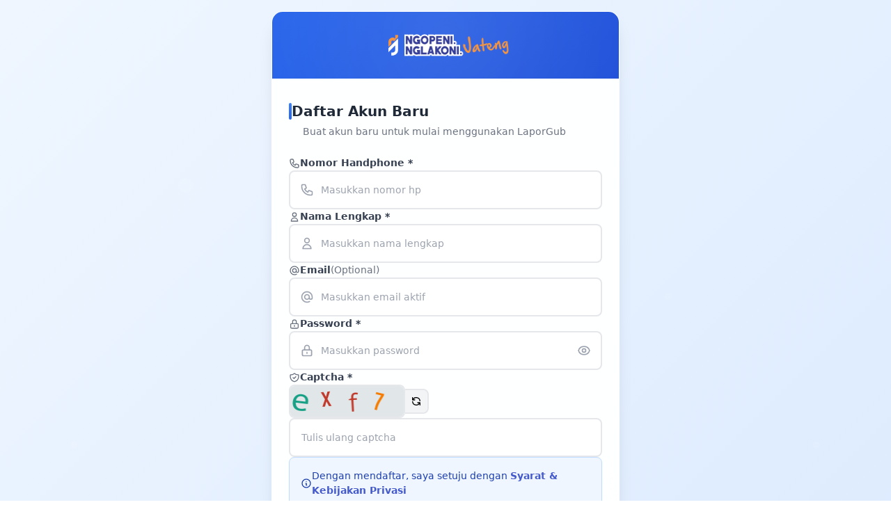

--- FILE ---
content_type: text/html; charset=UTF-8
request_url: https://laporgub.jatengprov.go.id/signup?claim=LGWA61586671
body_size: 4729
content:
<!DOCTYPE html>
<html lang="en">
<head>
    <meta charset="utf-8" />
    <meta http-equiv="X-UA-Compatible" content="IE=edge,chrome=1" />
    <meta http-equiv="Content-Type" content="text/html; charset=utf-8" />
    
    <title>LaporGub! - Daftar Akun Baru</title>
    <link rel="icon" type="image/x-icon" href="https://laporgub.jatengprov.go.id/img/logo-gram-border.png">

    <meta name="apple-mobile-web-app-capable" content="yes" />
    <meta name="apple-mobile-web-app-title" content="LaporGub! - Daftar Akun Baru">
    <meta name="viewport" content="width=device-width, initial-scale=1, maximum-scale=1, user-scalable=0" />
    <meta name="description" content="Portal Laporan Pengaduan Online Provinsi Jawa Tengah" />
    <meta name="author" content="Pemerintah Provinsi Jawa Tengah">

    <meta property="og:type" content="website" />
    <meta property="og:title" content="LaporGub! - Daftar Akun Baru" />
    <meta property="og:description" content="Portal Laporan Pengaduan Online Provinsi Jawa Tengah" />
    <meta property="og:image" content="https://laporgub.jatengprov.go.id/img/logo-gram-border.png" />
    <meta property="og:url" content="https://laporgub.jatengprov.go.id" />

    <meta name="Author" content="Pemerintah Provinsi Jawa Tengah" />
    <link rel="canonical" href="https://laporgub.jatengprov.go.id" />
    <link rel="image_src" href="https://laporgub.jatengprov.go.id/img/logo-gram-border.png" />
    <link rel="home" href="https://laporgub.jatengprov.go.id" />

    <meta name="theme-color" content="#000000">
    <!-- Windows Phone -->
    <meta name="msapplication-navbutton-color" content="#000000">
    <!-- iOS Safari -->
    <meta name="apple-mobile-web-app-status-bar-style" content="#000000">
    <meta name="viewport" content="width=device-width, initial-scale = 1.0, user-scalable = no">

    <link rel="stylesheet" href="https://cdnjs.cloudflare.com/ajax/libs/font-awesome/5.13.0/css/all.min.css">
    <link rel="preconnect" href="https://fonts.googleapis.com">
    <link rel="preconnect" href="https://fonts.gstatic.com" crossorigin>
    <link rel="stylesheet" href="https://cdnjs.cloudflare.com/ajax/libs/font-awesome/5.13.0/css/all.min.css">
    
    <link href="https://fonts.googleapis.com/css2?family=Inter:wght@100;200;300;400;500;600;700;800&family=Karla:ital,wght@0,200;0,300;0,400;0,500;0,600;0,700;0,800;1,200;1,300;1,400;1,500;1,600;1,700;1,800&family=Poppins:ital,wght@0,100;0,200;0,300;0,400;0,500;0,600;0,700;1,100;1,200;1,300;1,400;1,500;1,600;1,700&family=Rubik:ital,wght@0,300;0,400;0,500;0,600;0,700;0,800;0,900;1,300;1,400;1,500;1,600;1,700;1,800;1,900&display=swap" rel="stylesheet">
    <link href="https://unpkg.com/tailwindcss@^2/dist/tailwind.min.css?v=1769380487" rel="stylesheet">
    <link href="https://laporgub.jatengprov.go.id/css/app.css?v=1769380487" rel="stylesheet">
    <link href="https://laporgub.jatengprov.go.id/css/custom.css?v=1769380487" rel="stylesheet">
    
    <!-- Modern SVG Icons Styling -->
    <style>
        /* Unified SVG Icon Styling */
        svg {
            display: inline-block !important;
            vertical-align: middle !important;
            transition: all 0.2s ease !important;
        }
        
        /* Notification Icons */
        #dropdownNotificationButton svg,
        #dropdownNotificationMobileButton svg {
            color: #334155 !important;
            width: 1.25rem !important;
            height: 1.25rem !important;
        }
        
        #dropdownNotificationMobileButton svg {
            width: 1.5rem !important;
            height: 1.5rem !important;
        }
        
        /* Profile, About, Logout Icons */
        .dropdown-menu svg {
            color: #334155 !important;
            width: 1.25rem !important;
            height: 1.25rem !important;
        }
        
        /* Login/Register Icon */
        .login-btn svg {
            color: #ffffff !important;
            width: 1rem !important;
            height: 1rem !important;
        }
        
        /* Hover Effects */
        #dropdownNotificationButton:hover svg,
        #dropdownNotificationMobileButton:hover svg {
            transform: scale(1.1) !important;
            color: #1f2937 !important;
        }
        
        .dropdown-menu a:hover svg {
            transform: scale(1.05) !important;
            color: #1f2937 !important;
        }
        
        /* Desktop notification button styling */
        #dropdownNotificationButton {
            background: rgba(255,255,255,0.9) !important;
            border: 1px solid rgba(15,23,42,0.12) !important;
        }
        
        /* Hide desktop notification on mobile */
        @media (max-width: 639px) {
            /* Hide desktop notification button */
            #dropdownNotificationButton {
                display: none !important;
                visibility: hidden !important;
                opacity: 0 !important;
            }
            
            /* Hide desktop notification dropdown */
            #dropdownNotification {
                display: none !important;
                visibility: hidden !important;
                opacity: 0 !important;
            }
            
            /* Hide the entire desktop notification container */
            div[class*="sm:inline-flex"] {
                display: none !important;
            }
        }
        
        /* Show desktop notification only on desktop */
        @media (min-width: 640px) {
            #dropdownNotificationButton {
                display: flex !important;
                visibility: visible !important;
                opacity: 1 !important;
            }
        }
    </style>
    
    <!-- select2 -->
    <link href="https://laporgub.jatengprov.go.id/plugins/select2/select2.min.css" rel="stylesheet"/>
    <!-- stepper -->
    <link rel="stylesheet" href="https://laporgub.jatengprov.go.id/plugins/stepper/bs-stepper.min.css">
    <!-- sweetalert -->
    <link href="https://laporgub.jatengprov.go.id/plugins/sweetalert/sweetalert2.min.css" rel="stylesheet">

        <!-- Google tag (gtag.js) -->
    <script async src="https://www.googletagmanager.com/gtag/js?id=G-FDVB6JR4TJ"></script>
    <script>
        window.dataLayer = window.dataLayer || [];
        function gtag(){dataLayer.push(arguments);}
        gtag('js', new Date());

        gtag('config', 'G-FDVB6JR4TJ');
    </script>
    </head>

<link href="https://laporgub.jatengprov.go.id/css/custom-auth.css?v=1769380487" rel="stylesheet">

<body class="auth-container">
    <main class="fade-in">
        <div class="auth-card slide-up">
    <!-- Header -->
    <div class="auth-header">
        <a href="https://laporgub.jatengprov.go.id" class="auth-logo">
            <img src="https://laporgub.jatengprov.go.id/img/logo-gram.png" alt="Logo">
            <img src="https://laporgub.jatengprov.go.id/img/logo-and-text-new.png" alt="LaporGub" style="width: 150px;">
        </a>
    </div>

    <!-- Content -->
    <div class="auth-content">
        <!-- Section Title -->
        <div class="auth-section-title">
            <h1>Daftar Akun Baru</h1>
            <p>Buat akun baru untuk mulai menggunakan LaporGub</p>
        </div>

        <!-- Form -->
        <form method="POST" action="https://laporgub.jatengprov.go.id/signup" class="auth-form">
            <input type="hidden" name="_token" value="eiCxwKnosNT8wrKzIO5iktlvMjXVN5MlzujOluov" autocomplete="off">            
            <!-- Phone Input -->
            <div class="form-group">
                <label for="phone" class="form-label">
                    <svg fill="none" stroke="currentColor" viewBox="0 0 24 24">
                        <path stroke-linecap="round" stroke-linejoin="round" stroke-width="2" d="M3 5a2 2 0 012-2h3.28a1 1 0 01.948.684l1.498 4.493a1 1 0 01-.502 1.21l-2.257 1.13a11.042 11.042 0 005.516 5.516l1.13-2.257a1 1 0 011.21-.502l4.493 1.498a1 1 0 01.684.949V19a2 2 0 01-2 2h-1C9.716 21 3 14.284 3 6V5z"></path>
                    </svg>
                    Nomor Handphone *
                </label>
                <div class="input-group">
                    <svg class="input-icon" fill="none" stroke="currentColor" viewBox="0 0 24 24">
                        <path stroke-linecap="round" stroke-linejoin="round" stroke-width="2" d="M3 5a2 2 0 012-2h3.28a1 1 0 01.948.684l1.498 4.493a1 1 0 01-.502 1.21l-2.257 1.13a11.042 11.042 0 005.516 5.516l1.13-2.257a1 1 0 011.21-.502l4.493 1.498a1 1 0 01.684.949V19a2 2 0 01-2 2h-1C9.716 21 3 14.284 3 6V5z"></path>
                    </svg>
                    <input 
                        type="text" 
                        id="phone" 
                        name="phone" 
                        class="form-input " 
                        placeholder="Masukkan nomor hp" 
                        value=""
                        required
                    >
                </div>
                            </div>

            <!-- Name Input -->
            <div class="form-group">
                <label for="name" class="form-label">
                    <svg fill="none" stroke="currentColor" viewBox="0 0 24 24">
                        <path stroke-linecap="round" stroke-linejoin="round" stroke-width="2" d="M16 7a4 4 0 11-8 0 4 4 0 018 0zM12 14a7 7 0 00-7 7h14a7 7 0 00-7-7z"></path>
                    </svg>
                    Nama Lengkap *
                </label>
                <div class="input-group">
                    <svg class="input-icon" fill="none" stroke="currentColor" viewBox="0 0 24 24">
                        <path stroke-linecap="round" stroke-linejoin="round" stroke-width="2" d="M16 7a4 4 0 11-8 0 4 4 0 018 0zM12 14a7 7 0 00-7 7h14a7 7 0 00-7-7z"></path>
                    </svg>
                    <input 
                        type="text" 
                        id="name" 
                        name="name" 
                        class="form-input " 
                        placeholder="Masukkan nama lengkap" 
                        value=""
                        required
                    >
                </div>
                            </div>

            <!-- Email Input -->
            <div class="form-group">
                <label for="email" class="form-label">
                    <svg fill="none" stroke="currentColor" viewBox="0 0 24 24">
                        <path stroke-linecap="round" stroke-linejoin="round" stroke-width="2" d="M16 12a4 4 0 10-8 0 4 4 0 008 0zm0 0v1.5a2.5 2.5 0 005 0V12a9 9 0 10-9 9m4.5-1.206a8.959 8.959 0 01-4.5 1.207"></path>
                    </svg>
                    Email <span class="text-gray-500 font-normal">(Optional)</span>
                </label>
                <div class="input-group">
                    <svg class="input-icon" fill="none" stroke="currentColor" viewBox="0 0 24 24">
                        <path stroke-linecap="round" stroke-linejoin="round" stroke-width="2" d="M16 12a4 4 0 10-8 0 4 4 0 008 0zm0 0v1.5a2.5 2.5 0 005 0V12a9 9 0 10-9 9m4.5-1.206a8.959 8.959 0 01-4.5 1.207"></path>
                    </svg>
                    <input 
                        type="email" 
                        id="email" 
                        name="email" 
                        class="form-input " 
                        placeholder="Masukkan email aktif" 
                        value=""
                    >
                </div>
                            </div>

            <!-- Password Input -->
            <div class="form-group">
                <label for="password" class="form-label">
                    <svg fill="none" stroke="currentColor" viewBox="0 0 24 24">
                        <path stroke-linecap="round" stroke-linejoin="round" stroke-width="2" d="M12 15v2m-6 4h12a2 2 0 002-2v-6a2 2 0 00-2-2H6a2 2 0 00-2 2v6a2 2 0 002 2zm10-10V7a4 4 0 00-8 0v4h8z"></path>
                    </svg>
                    Password *
                </label>
                <div class="input-group">
                    <svg class="input-icon" fill="none" stroke="currentColor" viewBox="0 0 24 24">
                        <path stroke-linecap="round" stroke-linejoin="round" stroke-width="2" d="M12 15v2m-6 4h12a2 2 0 002-2v-6a2 2 0 00-2-2H6a2 2 0 00-2 2v6a2 2 0 002 2zm10-10V7a4 4 0 00-8 0v4h8z"></path>
                    </svg>
                    <input 
                        type="password" 
                        id="password" 
                        name="password" 
                        class="form-input " 
                        placeholder="Masukkan password"
                        required
                    >
                    <svg class="input-toggle" id="togglePassword" fill="none" stroke="currentColor" viewBox="0 0 24 24">
                        <path stroke-linecap="round" stroke-linejoin="round" stroke-width="2" d="M15 12a3 3 0 11-6 0 3 3 0 016 0z"></path>
                        <path stroke-linecap="round" stroke-linejoin="round" stroke-width="2" d="M2.458 12C3.732 7.943 7.523 5 12 5c4.478 0 8.268 2.943 9.542 7-1.274 4.057-5.064 7-9.542 7-4.477 0-8.268-2.943-9.542-7z"></path>
                    </svg>
                </div>
                            </div>

            <!-- Captcha -->
            <div class="form-group">
                <label for="captcha" class="form-label">
                    <svg fill="none" stroke="currentColor" viewBox="0 0 24 24">
                        <path stroke-linecap="round" stroke-linejoin="round" stroke-width="2" d="M9 12l2 2 4-4m5.618-4.016A11.955 11.955 0 0112 2.944a11.955 11.955 0 01-8.618 3.04A12.02 12.02 0 003 9c0 5.591 3.824 10.29 9 11.622 5.176-1.332 9-6.03 9-11.622 0-1.042-.133-2.052-.382-3.016z"></path>
                    </svg>
                    Captcha *
                </label>
                <div class="captcha-group">
                    <div class="captcha-image">
                        <img src="https://laporgub.jatengprov.go.id/captcha/flat?DHIW5cyQ" class="captcha-img" id="img-captcha" alt="Captcha">
                        <button type="button" class="captcha-refresh" onclick="refreshCaptcha()">
                            <svg fill="none" stroke="currentColor" viewBox="0 0 24 24">
                                <path stroke-linecap="round" stroke-linejoin="round" stroke-width="2" d="M4 4v5h.582m15.356 2A8.001 8.001 0 004.582 9m0 0H9m11 11v-5h-.581m0 0a8.003 8.003 0 01-15.357-2m15.357 2H15"></path>
                            </svg>
                        </button>
                    </div>
                    <input 
                        type="text" 
                        id="captcha" 
                        name="captcha" 
                        class="form-input " 
                        placeholder="Tulis ulang captcha"
                        required
                    >
                </div>
                            </div>

            <!-- Terms and Conditions -->
            <div class="info-message">
                <svg fill="none" stroke="currentColor" viewBox="0 0 24 24">
                    <path stroke-linecap="round" stroke-linejoin="round" stroke-width="2" d="M13 16h-1v-4h-1m1-4h.01M21 12a9 9 0 11-18 0 9 9 0 0118 0z"></path>
                </svg>
                <span>Dengan mendaftar, saya setuju dengan <a href="https://laporgub.jatengprov.go.id/privacy" class="text-primary-600 hover:text-primary-700 font-semibold">Syarat & Kebijakan Privasi</a></span>
            </div>

            <!-- Register Button -->
            <button type="submit" class="btn btn-primary btn-full">
                <svg fill="none" stroke="currentColor" viewBox="0 0 24 24">
                    <path stroke-linecap="round" stroke-linejoin="round" stroke-width="2" d="M18 9v3m0 0v3m0-3h3m-3 0h-3m-2-5a4 4 0 11-8 0 4 4 0 018 0zM3 20a6 6 0 0112 0v1H3v-1z"></path>
                </svg>
                Daftar
            </button>

            <!-- Divider -->
            <div class="divider">
                <span>Atau Daftar dengan</span>
            </div>

            <!-- Social Media Registration -->
            <div class="social-buttons">
                <a href="https://laporgub.jatengprov.go.id/login/google" class="btn-social btn-google">
                    <svg width="20" height="20" viewBox="0 0 24 24">
                        <path fill="currentColor" d="M22.56 12.25c0-.78-.07-1.53-.2-2.25H12v4.26h5.92c-.26 1.37-1.04 2.53-2.21 3.31v2.77h3.57c2.08-1.92 3.28-4.74 3.28-8.09z"/>
                        <path fill="currentColor" d="M12 23c2.97 0 5.46-.98 7.28-2.66l-3.57-2.77c-.98.66-2.23 1.06-3.71 1.06-2.86 0-5.29-1.93-6.16-4.53H2.18v2.84C3.99 20.53 7.7 23 12 23z"/>
                        <path fill="currentColor" d="M5.84 14.09c-.22-.66-.35-1.36-.35-2.09s.13-1.43.35-2.09V7.07H2.18C1.43 8.55 1 10.22 1 12s.43 3.45 1.18 4.93l2.85-2.22.81-.62z"/>
                        <path fill="currentColor" d="M12 5.38c1.62 0 3.06.56 4.21 1.64l3.15-3.15C17.45 2.09 14.97 1 12 1 7.7 1 3.99 3.47 2.18 7.07l3.66 2.84c.87-2.6 3.3-4.53 6.16-4.53z"/>
                    </svg>
                    Google
                </a>
                <a href="https://laporgub.jatengprov.go.id/login/facebook" class="btn-social btn-facebook">
                    <svg width="20" height="20" viewBox="0 0 24 24">
                        <path fill="currentColor" d="M24 12.073c0-6.627-5.373-12-12-12s-12 5.373-12 12c0 5.99 4.388 10.954 10.125 11.854v-8.385H7.078v-3.47h3.047V9.43c0-3.007 1.792-4.669 4.533-4.669 1.312 0 2.686.235 2.686.235v2.953H15.83c-1.491 0-1.956.925-1.956 1.874v2.25h3.328l-.532 3.47h-2.796v8.385C19.612 23.027 24 18.062 24 12.073z"/>
                    </svg>
                    Facebook
                </a>
            </div>
        </form>
    </div>

    <!-- Footer -->
    <div class="auth-footer">
        <p>Sudah punya akun? <a href="https://laporgub.jatengprov.go.id/login">Masuk</a></p>
    </div>
</div>
    </main>

    <script src="https://laporgub.jatengprov.go.id/js/app.js"></script>
    <!-- jQuery -->
    <script src="https://laporgub.jatengprov.go.id/js/jquery.min.js"></script>

    <script>
    // Password toggle functionality
    const togglePassword = document.querySelector('#togglePassword');
    const password = document.querySelector('#password');

    togglePassword.addEventListener('click', function (e) {
        const type = password.getAttribute('type') === 'password' ? 'text' : 'password';
        password.setAttribute('type', type);
        
        // Toggle icon
        const path1 = this.querySelector('path:first-child');
        const path2 = this.querySelector('path:last-child');
        
        if (type === 'text') {
            path1.style.display = 'none';
            path2.setAttribute('d', 'M13.875 18.825A10.05 10.05 0 0112 19c-4.478 0-8.268-2.943-9.543-7a9.97 9.97 0 011.563-3.029m5.858.908a3 3 0 114.243 4.243M9.878 9.878l4.242 4.242M9.878 9.878L3 3m6.878 6.878L21 21');
        } else {
            path1.style.display = 'block';
            path2.setAttribute('d', 'M2.458 12C3.732 7.943 7.523 5 12 5c4.478 0 8.268 2.943 9.542 7-1.274 4.057-5.064 7-9.542 7-4.477 0-8.268-2.943-9.542-7z');
        }
    });

    // Captcha refresh functionality
    function refreshCaptcha() {
        $.get("https://laporgub.jatengprov.go.id/refresh-captcha", function(data) {
            $('#img-captcha').attr('src', data);
        });
    }

    // Form submission loading state
    document.querySelector('form').addEventListener('submit', function() {
        const submitBtn = this.querySelector('button[type="submit"]');
        submitBtn.classList.add('btn-loading');
        submitBtn.disabled = true;
    });
</script>
</body>
</html>

--- FILE ---
content_type: text/css
request_url: https://laporgub.jatengprov.go.id/css/custom-auth.css?v=1769380487
body_size: 3079
content:
/* Modern Auth Design System */
:root {
  --primary-50: #eff6ff;
  --primary-100: #dbeafe;
  --primary-200: #bfdbfe;
  --primary-300: #93c5fd;
  --primary-400: #60a5fa;
  --primary-500: #3b82f6;
  --primary-600: #2563eb;
  --primary-700: #1d4ed8;
  --primary-800: #1e40af;
  --primary-900: #1e3a8a;
  
  --gray-50: #f9fafb;
  --gray-100: #f3f4f6;
  --gray-200: #e5e7eb;
  --gray-300: #d1d5db;
  --gray-400: #9ca3af;
  --gray-500: #6b7280;
  --gray-600: #4b5563;
  --gray-700: #374151;
  --gray-800: #1f2937;
  --gray-900: #111827;
  
  --success-500: #10b981;
  --error-500: #ef4444;
  --warning-500: #f59e0b;
  
  --shadow-sm: 0 1px 2px 0 rgb(0 0 0 / 0.05);
  --shadow-md: 0 4px 6px -1px rgb(0 0 0 / 0.1), 0 2px 4px -2px rgb(0 0 0 / 0.1);
  --shadow-lg: 0 10px 15px -3px rgb(0 0 0 / 0.1), 0 4px 6px -4px rgb(0 0 0 / 0.1);
  --shadow-xl: 0 20px 25px -5px rgb(0 0 0 / 0.1), 0 8px 10px -6px rgb(0 0 0 / 0.1);
  
  --radius-sm: 0.375rem;
  --radius-md: 0.5rem;
  --radius-lg: 0.75rem;
  --radius-xl: 1rem;
}

/* Base Styles */
.auth-container {
  min-height: 100vh;
  background: linear-gradient(135deg, var(--primary-50) 0%, var(--primary-100) 100%);
  display: flex;
  align-items: center;
  justify-content: center;
  padding: 1rem;
  position: relative;
}

/* Ensure SVG icons are visible */
svg {
  display: inline-block;
  vertical-align: middle;
}

.auth-container::before {
  content: '';
  position: absolute;
  top: 0;
  left: 0;
  right: 0;
  bottom: 0;
  background: url('data:image/svg+xml,<svg xmlns="http://www.w3.org/2000/svg" viewBox="0 0 100 100"><defs><pattern id="grain" width="100" height="100" patternUnits="userSpaceOnUse"><circle cx="25" cy="25" r="1" fill="%23ffffff" opacity="0.1"/><circle cx="75" cy="75" r="1" fill="%23ffffff" opacity="0.1"/><circle cx="50" cy="10" r="0.5" fill="%23ffffff" opacity="0.1"/><circle cx="10" cy="60" r="0.5" fill="%23ffffff" opacity="0.1"/><circle cx="90" cy="40" r="0.5" fill="%23ffffff" opacity="0.1"/></pattern></defs><rect width="100" height="100" fill="url(%23grain)"/></svg>');
  pointer-events: none;
}

.auth-card {
  background: rgba(255, 255, 255, 0.95);
  backdrop-filter: blur(20px);
  border: 1px solid rgba(255, 255, 255, 0.2);
  border-radius: var(--radius-xl);
  box-shadow: var(--shadow-xl);
  width: 100%;
  min-width: 500px;
  max-width: 500px;
  overflow: hidden;
  position: relative;
  z-index: 1;
}

.auth-header {
  background: linear-gradient(135deg, var(--primary-600) 0%, var(--primary-700) 100%);
  padding: 2rem 1.5rem;
  text-align: center;
  position: relative;
  overflow: hidden;
}

.auth-header::before {
  content: '';
  position: absolute;
  top: -50%;
  left: -50%;
  width: 200%;
  height: 200%;
  background: radial-gradient(circle, rgba(255,255,255,0.1) 0%, transparent 70%);
  animation: float 6s ease-in-out infinite;
}

@keyframes float {
  0%, 100% { transform: translateY(0px) rotate(0deg); }
  50% { transform: translateY(-20px) rotate(180deg); }
}

.auth-logo {
  position: relative;
  z-index: 2;
  display: flex;
  align-items: center;
  justify-content: center;
  gap: 0.75rem;
}

.auth-logo img {
  height: 2rem;
  filter: none;
}

.auth-title {
  color: white;
  font-size: 1.5rem;
  font-weight: 700;
  margin: 0;
  text-shadow: 0 2px 4px rgba(0,0,0,0.1);
}

.auth-content {
  padding: 2rem 1.5rem;
}

.auth-section-title {
  margin-bottom: 1.5rem;
}

.auth-section-title h1 {
  font-size: 1.25rem;
  font-weight: 700;
  color: var(--gray-800);
  margin: 0 0 0.25rem 0;
  display: flex;
  align-items: center;
  gap: 0.5rem;
}

.auth-section-title h1::before {
  content: '';
  width: 4px;
  height: 1.5rem;
  background: linear-gradient(135deg, var(--primary-500), var(--primary-600));
  border-radius: 2px;
}

.auth-section-title p {
  color: var(--gray-500);
  font-size: 0.875rem;
  margin: 0;
  margin-left: 1.25rem;
}

.auth-form {
  display: flex;
  flex-direction: column;
  gap: 1.5rem;
}

.form-group {
  display: flex;
  flex-direction: column;
  gap: 0.5rem;
}

.form-label {
  font-weight: 600;
  color: var(--gray-700);
  font-size: 0.875rem;
  display: flex;
  align-items: center;
  gap: 0.5rem;
}

.form-label svg {
  width: 1rem;
  height: 1rem;
  color: var(--gray-500);
}

.form-input {
  width: 100%;
  padding: 0.875rem 1rem;
  border: 2px solid var(--gray-200);
  border-radius: var(--radius-md);
  font-size: 0.875rem;
  transition: all 0.2s ease;
  background: white;
  position: relative;
  z-index: 1;
}

.form-input:focus {
  outline: none;
  border-color: var(--primary-500);
  box-shadow: 0 0 0 3px rgba(59, 130, 246, 0.1);
  transform: translateY(-1px);
}

.form-input::placeholder {
  color: var(--gray-400);
}

.form-input.error {
  border-color: var(--error-500);
  box-shadow: 0 0 0 3px rgba(239, 68, 68, 0.1);
}

.form-input.success {
  border-color: var(--success-500);
  box-shadow: 0 0 0 3px rgba(16, 185, 129, 0.1);
}

.input-group {
  position: relative;
}

.input-icon {
  position: absolute;
  left: 1rem;
  top: 50%;
  transform: translateY(-50%);
  color: var(--gray-400);
  width: 1.25rem;
  height: 1.25rem;
  pointer-events: none;
  z-index: 3;
  display: block;
}

.input-icon + .form-input {
  padding-left: 2.75rem;
}

.input-toggle {
  position: absolute;
  right: 1rem;
  top: 50%;
  transform: translateY(-50%);
  color: var(--gray-400);
  cursor: pointer;
  transition: color 0.2s ease;
  width: 1.25rem;
  height: 1.25rem;
  z-index: 3;
  display: block;
}

.input-toggle:hover {
  color: var(--gray-600);
}

.captcha-group {
  display: flex;
  flex-direction: column;
  gap: 0.75rem;
}

.captcha-image {
  display: flex;
  align-items: center;
  gap: 0.5rem;
}

.captcha-img {
  border: 2px solid var(--gray-200);
  border-radius: var(--radius-md);
  height: 3rem;
  object-fit: cover;
}

.captcha-refresh {
  padding: 0.5rem;
  background: var(--gray-100);
  border: 2px solid var(--gray-200);
  border-left: none;
  border-radius: 0 var(--radius-md) var(--radius-md) 0;
  cursor: pointer;
  transition: all 0.2s ease;
  display: flex;
  align-items: center;
  justify-content: center;
}

.captcha-refresh:hover {
  background: var(--gray-200);
  color: var(--primary-600);
}

.captcha-refresh svg {
  width: 1rem;
  height: 1rem;
}

.btn {
  display: inline-flex;
  align-items: center;
  justify-content: center;
  gap: 0.5rem;
  padding: 0.875rem 1.5rem;
  border: none;
  border-radius: var(--radius-md);
  font-weight: 600;
  font-size: 0.875rem;
  text-decoration: none;
  cursor: pointer;
  transition: all 0.2s ease;
  position: relative;
  overflow: hidden;
}

.btn svg {
  width: 1rem;
  height: 1rem;
  flex-shrink: 0;
}

.btn::before {
  content: '';
  position: absolute;
  top: 0;
  left: -100%;
  width: 100%;
  height: 100%;
  background: linear-gradient(90deg, transparent, rgba(255,255,255,0.2), transparent);
  transition: left 0.5s ease;
}

.btn:hover::before {
  left: 100%;
}

.btn-primary {
  background: linear-gradient(135deg, var(--primary-600), var(--primary-700));
  color: white;
  box-shadow: var(--shadow-md);
}

.btn-primary:hover {
  background: linear-gradient(135deg, var(--primary-700), var(--primary-800));
  transform: translateY(-2px);
  box-shadow: var(--shadow-lg);
}

.btn-secondary {
  background: white;
  color: var(--gray-700);
  border: 2px solid var(--gray-200);
}

.btn-secondary:hover {
  background: var(--gray-50);
  border-color: var(--gray-300);
  transform: translateY(-1px);
}

.btn-outline {
  background: transparent;
  color: var(--primary-600);
  border: 2px solid var(--primary-600);
}

.btn-outline:hover {
  background: var(--primary-600);
  color: white;
  transform: translateY(-1px);
}

.btn-social {
  display: flex;
  align-items: center;
  justify-content: center;
  gap: 0.75rem;
  padding: 0.875rem 1.5rem;
  border-radius: var(--radius-md);
  font-weight: 600;
  text-decoration: none;
  transition: all 0.2s ease;
  border: 2px solid transparent;
}

.btn-social svg {
  width: 1.25rem;
  height: 1.25rem;
  flex-shrink: 0;
}

.btn-google {
  background: #db4437;
  color: white;
}

.btn-google:hover {
  background: #c23321;
  transform: translateY(-2px);
  box-shadow: var(--shadow-md);
}

.btn-facebook {
  background: #4267b2;
  color: white;
}

.btn-facebook:hover {
  background: #365899;
  transform: translateY(-2px);
  box-shadow: var(--shadow-md);
}

.btn-full {
  width: 100%;
}

.btn-sm {
  padding: 0.625rem 1rem;
  font-size: 0.8125rem;
}

.btn-lg {
  padding: 1rem 2rem;
  font-size: 1rem;
}

.btn:disabled {
  opacity: 0.6;
  cursor: not-allowed;
  transform: none !important;
}

.btn:disabled:hover {
  transform: none !important;
}

.error-message {
  color: var(--error-500);
  font-size: 0.8125rem;
  font-weight: 500;
  margin-top: 0.25rem;
  display: flex;
  align-items: center;
  gap: 0.25rem;
}

.error-message svg {
  width: 0.875rem;
  height: 0.875rem;
  flex-shrink: 0;
}

.success-message {
  color: var(--success-500);
  font-size: 0.8125rem;
  font-weight: 500;
  margin-top: 0.25rem;
  display: flex;
  align-items: center;
  gap: 0.25rem;
}

.success-message svg {
  width: 0.875rem;
  height: 0.875rem;
  flex-shrink: 0;
}

.auth-footer {
  padding: 1.5rem;
  text-align: center;
  border-top: 1px solid var(--gray-100);
  background: var(--gray-50);
}

.auth-footer p {
  color: var(--gray-600);
  font-size: 0.875rem;
  margin: 0;
}

.auth-footer a {
  color: var(--primary-600);
  text-decoration: none;
  font-weight: 600;
  transition: color 0.2s ease;
}

.auth-footer a:hover {
  color: var(--primary-700);
  text-decoration: underline;
}

.countdown-timer {
  color: var(--primary-600);
  font-weight: 600;
}

.countdown-timer a {
  color: var(--primary-600);
  text-decoration: none;
  font-weight: 600;
}

.countdown-timer a:hover {
  color: var(--primary-700);
  text-decoration: underline;
}

.info-message {
  background: var(--primary-50);
  border: 1px solid var(--primary-200);
  border-radius: var(--radius-md);
  padding: 1rem;
  margin-bottom: 1.5rem;
  color: var(--primary-800);
  font-size: 0.875rem;
  display: flex;
  align-items: center;
  gap: 0.5rem;
}

.info-message svg {
  width: 1rem;
  height: 1rem;
  flex-shrink: 0;
}

.divider {
  display: flex;
  align-items: center;
  margin: 1.5rem 0;
  color: var(--gray-500);
  font-size: 0.875rem;
}

.divider::before,
.divider::after {
  content: '';
  flex: 1;
  height: 1px;
  background: var(--gray-200);
}

.divider span {
  padding: 0 1rem;
  background: white;
}

.social-buttons {
  display: grid;
  grid-template-columns: 1fr 1fr;
  gap: 0.75rem;
  margin-top: 1rem;
}

.back-button {
  display: inline-flex;
  align-items: center;
  justify-content: center;
  gap: 0.5rem;
  padding: 0.75rem 1.5rem;
  background: white;
  color: var(--gray-700);
  border: 2px solid var(--gray-200);
  border-radius: var(--radius-md);
  text-decoration: none;
  font-weight: 600;
  font-size: 0.875rem;
  transition: all 0.2s ease;
  width: 100%;
}

.back-button:hover {
  background: var(--gray-50);
  border-color: var(--gray-300);
  transform: translateY(-1px);
}

.back-button svg {
  width: 1rem;
  height: 1rem;
  flex-shrink: 0;
}

/* Responsive Design */
@media (max-width: 640px) {
  .auth-container {
    padding: 0.5rem;
  }
  
  .auth-card {
    min-width: 100%;
    max-width: 100%;
    border-radius: var(--radius-lg);
  }
  
  .auth-header {
    padding: 1.5rem 1rem;
  }
  
  .auth-content {
    padding: 1.5rem 1rem;
  }
  
  .auth-footer {
    padding: 1rem;
  }
  
  .social-buttons {
    grid-template-columns: 1fr;
  }
  
  .form-input {
    padding: 0.75rem 0.875rem;
  }
  
  .input-icon + .form-input {
    padding-left: 2.5rem;
  }
  
  .btn {
    padding: 0.75rem 1.25rem;
  }
}

@media (max-width: 480px) {
  .auth-header {
    padding: 1rem;
  }
  
  .auth-content {
    padding: 1rem;
  }
  
  .auth-title {
    font-size: 1.25rem;
  }
  
  .auth-section-title h1 {
    font-size: 1.125rem;
  }
}

/* Animation Classes */
.fade-in {
  animation: fadeIn 0.5s ease-in-out;
}

@keyframes fadeIn {
  from {
    opacity: 0;
    transform: translateY(20px);
  }
  to {
    opacity: 1;
    transform: translateY(0);
  }
}

.slide-up {
  animation: slideUp 0.3s ease-out;
}

@keyframes slideUp {
  from {
    opacity: 0;
    transform: translateY(10px);
  }
  to {
    opacity: 1;
    transform: translateY(0);
  }
}

/* Loading States */
.btn-loading {
  position: relative;
  color: transparent !important;
}

.btn-loading::after {
  content: '';
  position: absolute;
  width: 1rem;
  height: 1rem;
  top: 50%;
  left: 50%;
  margin-left: -0.5rem;
  margin-top: -0.5rem;
  border: 2px solid transparent;
  border-top-color: currentColor;
  border-radius: 50%;
  animation: spin 1s linear infinite;
}

@keyframes spin {
  0% { transform: rotate(0deg); }
  100% { transform: rotate(360deg); }
}

/* Focus States for Accessibility */
.form-input:focus,
.btn:focus,
.back-button:focus {
  outline: 2px solid var(--primary-500);
  outline-offset: 2px;
}

/* High Contrast Mode Support */
@media (prefers-contrast: high) {
  .auth-card {
    border: 2px solid var(--gray-800);
  }
  
  .form-input {
    border-width: 2px;
  }
  
  .btn {
    border: 2px solid transparent;
  }
}

/* Reduced Motion Support */
@media (prefers-reduced-motion: reduce) {
  * {
    animation-duration: 0.01ms !important;
    animation-iteration-count: 1 !important;
    transition-duration: 0.01ms !important;
  }
  
  .auth-header::before {
    animation: none;
  }
}
